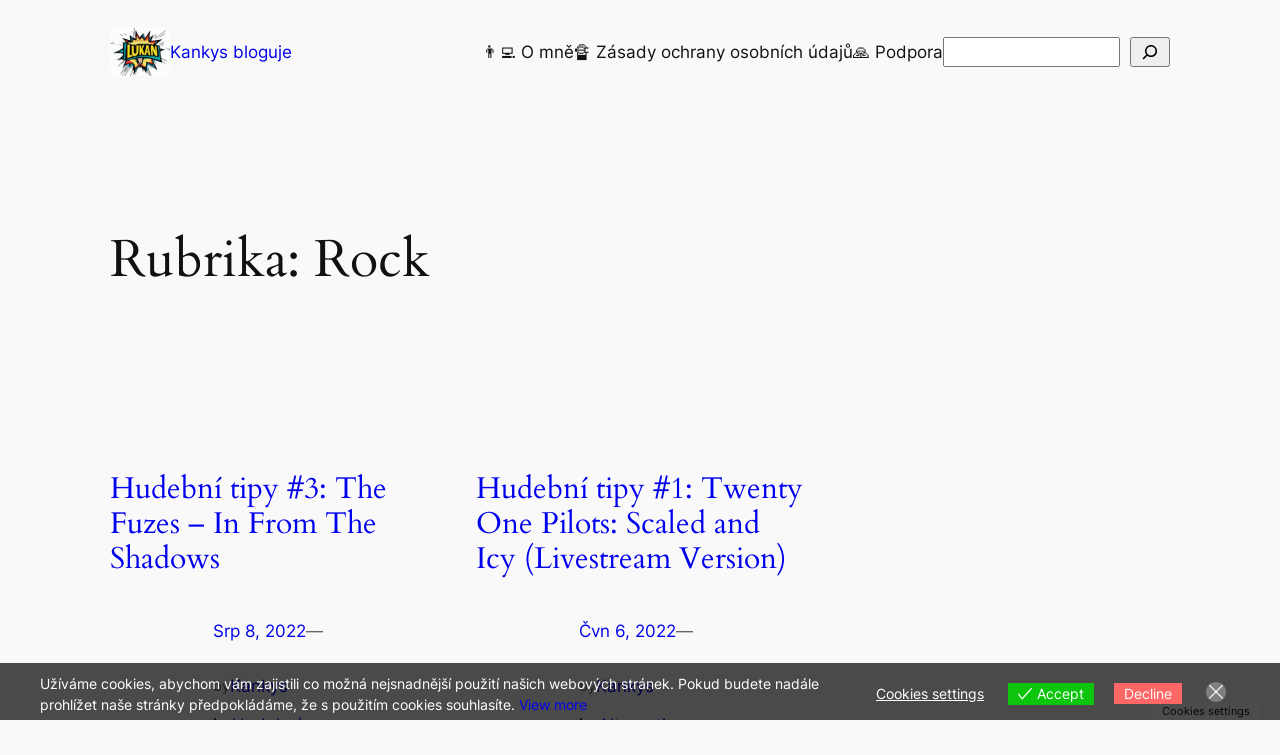

--- FILE ---
content_type: text/html; charset=UTF-8
request_url: https://lukan.cz/hudebni-tipy/rock/
body_size: 19968
content:
<!DOCTYPE html>
<html lang="cs">
<head>
	<meta charset="UTF-8" />
	<meta name="viewport" content="width=device-width, initial-scale=1" />
<meta name='robots' content='index, follow, max-image-preview:large, max-snippet:-1, max-video-preview:-1' />
	<style>img:is([sizes="auto" i], [sizes^="auto," i]) { contain-intrinsic-size: 3000px 1500px }</style>
	
	<!-- This site is optimized with the Yoast SEO plugin v26.5 - https://yoast.com/wordpress/plugins/seo/ -->
	<link rel="canonical" href="https://lukan.cz/hudebni-tipy/rock/" />
	<meta property="og:locale" content="cs_CZ" />
	<meta property="og:type" content="article" />
	<meta property="og:title" content="Rock Archivy - Kankys bloguje" />
	<meta property="og:url" content="https://lukan.cz/hudebni-tipy/rock/" />
	<meta property="og:site_name" content="Kankys bloguje" />
	<meta name="twitter:card" content="summary_large_image" />
	<script type="application/ld+json" class="yoast-schema-graph">{"@context":"https://schema.org","@graph":[{"@type":"CollectionPage","@id":"https://lukan.cz/hudebni-tipy/rock/","url":"https://lukan.cz/hudebni-tipy/rock/","name":"Rock Archivy - Kankys bloguje","isPartOf":{"@id":"https://lukan.cz/#website"},"breadcrumb":{"@id":"https://lukan.cz/hudebni-tipy/rock/#breadcrumb"},"inLanguage":"cs"},{"@type":"BreadcrumbList","@id":"https://lukan.cz/hudebni-tipy/rock/#breadcrumb","itemListElement":[{"@type":"ListItem","position":1,"name":"Domů","item":"https://lukan.cz/"},{"@type":"ListItem","position":2,"name":"Hudební tipy","item":"https://lukan.cz/hudebni-tipy/"},{"@type":"ListItem","position":3,"name":"Rock"}]},{"@type":"WebSite","@id":"https://lukan.cz/#website","url":"https://lukan.cz/","name":"Kankys bloguje","description":"Blog o všem možném i nemožném. . . ","publisher":{"@id":"https://lukan.cz/#/schema/person/cdb5d1478213a87a7c760ff5a296c7cd"},"potentialAction":[{"@type":"SearchAction","target":{"@type":"EntryPoint","urlTemplate":"https://lukan.cz/?s={search_term_string}"},"query-input":{"@type":"PropertyValueSpecification","valueRequired":true,"valueName":"search_term_string"}}],"inLanguage":"cs"},{"@type":["Person","Organization"],"@id":"https://lukan.cz/#/schema/person/cdb5d1478213a87a7c760ff5a296c7cd","name":"Kankys","image":{"@type":"ImageObject","inLanguage":"cs","@id":"https://lukan.cz/#/schema/person/image/","url":"https://lukan.cz/wp-content/uploads/2022/05/8A0EDC5B-CD5E-4324-97FC-98FA454F3437-scaled.jpeg","contentUrl":"https://lukan.cz/wp-content/uploads/2022/05/8A0EDC5B-CD5E-4324-97FC-98FA454F3437-scaled.jpeg","width":1920,"height":2560,"caption":"Kankys"},"logo":{"@id":"https://lukan.cz/#/schema/person/image/"},"sameAs":["https://lukan.cz","https://www.linkedin.com/in/luk-kaka-b2a0a1a0/"]}]}</script>
	<!-- / Yoast SEO plugin. -->


<title>Rock Archivy - Kankys bloguje</title>
<link rel="alternate" type="application/rss+xml" title="Kankys bloguje &raquo; RSS zdroj" href="https://lukan.cz/feed/" />
<link rel="alternate" type="application/rss+xml" title="Kankys bloguje &raquo; RSS komentářů" href="https://lukan.cz/comments/feed/" />
<link rel="alternate" type="application/rss+xml" title="Kankys bloguje &raquo; RSS pro rubriku Rock" href="https://lukan.cz/hudebni-tipy/rock/feed/" />
<script>
window._wpemojiSettings = {"baseUrl":"https:\/\/s.w.org\/images\/core\/emoji\/16.0.1\/72x72\/","ext":".png","svgUrl":"https:\/\/s.w.org\/images\/core\/emoji\/16.0.1\/svg\/","svgExt":".svg","source":{"concatemoji":"https:\/\/lukan.cz\/wp-includes\/js\/wp-emoji-release.min.js?ver=6.8.3"}};
/*! This file is auto-generated */
!function(s,n){var o,i,e;function c(e){try{var t={supportTests:e,timestamp:(new Date).valueOf()};sessionStorage.setItem(o,JSON.stringify(t))}catch(e){}}function p(e,t,n){e.clearRect(0,0,e.canvas.width,e.canvas.height),e.fillText(t,0,0);var t=new Uint32Array(e.getImageData(0,0,e.canvas.width,e.canvas.height).data),a=(e.clearRect(0,0,e.canvas.width,e.canvas.height),e.fillText(n,0,0),new Uint32Array(e.getImageData(0,0,e.canvas.width,e.canvas.height).data));return t.every(function(e,t){return e===a[t]})}function u(e,t){e.clearRect(0,0,e.canvas.width,e.canvas.height),e.fillText(t,0,0);for(var n=e.getImageData(16,16,1,1),a=0;a<n.data.length;a++)if(0!==n.data[a])return!1;return!0}function f(e,t,n,a){switch(t){case"flag":return n(e,"\ud83c\udff3\ufe0f\u200d\u26a7\ufe0f","\ud83c\udff3\ufe0f\u200b\u26a7\ufe0f")?!1:!n(e,"\ud83c\udde8\ud83c\uddf6","\ud83c\udde8\u200b\ud83c\uddf6")&&!n(e,"\ud83c\udff4\udb40\udc67\udb40\udc62\udb40\udc65\udb40\udc6e\udb40\udc67\udb40\udc7f","\ud83c\udff4\u200b\udb40\udc67\u200b\udb40\udc62\u200b\udb40\udc65\u200b\udb40\udc6e\u200b\udb40\udc67\u200b\udb40\udc7f");case"emoji":return!a(e,"\ud83e\udedf")}return!1}function g(e,t,n,a){var r="undefined"!=typeof WorkerGlobalScope&&self instanceof WorkerGlobalScope?new OffscreenCanvas(300,150):s.createElement("canvas"),o=r.getContext("2d",{willReadFrequently:!0}),i=(o.textBaseline="top",o.font="600 32px Arial",{});return e.forEach(function(e){i[e]=t(o,e,n,a)}),i}function t(e){var t=s.createElement("script");t.src=e,t.defer=!0,s.head.appendChild(t)}"undefined"!=typeof Promise&&(o="wpEmojiSettingsSupports",i=["flag","emoji"],n.supports={everything:!0,everythingExceptFlag:!0},e=new Promise(function(e){s.addEventListener("DOMContentLoaded",e,{once:!0})}),new Promise(function(t){var n=function(){try{var e=JSON.parse(sessionStorage.getItem(o));if("object"==typeof e&&"number"==typeof e.timestamp&&(new Date).valueOf()<e.timestamp+604800&&"object"==typeof e.supportTests)return e.supportTests}catch(e){}return null}();if(!n){if("undefined"!=typeof Worker&&"undefined"!=typeof OffscreenCanvas&&"undefined"!=typeof URL&&URL.createObjectURL&&"undefined"!=typeof Blob)try{var e="postMessage("+g.toString()+"("+[JSON.stringify(i),f.toString(),p.toString(),u.toString()].join(",")+"));",a=new Blob([e],{type:"text/javascript"}),r=new Worker(URL.createObjectURL(a),{name:"wpTestEmojiSupports"});return void(r.onmessage=function(e){c(n=e.data),r.terminate(),t(n)})}catch(e){}c(n=g(i,f,p,u))}t(n)}).then(function(e){for(var t in e)n.supports[t]=e[t],n.supports.everything=n.supports.everything&&n.supports[t],"flag"!==t&&(n.supports.everythingExceptFlag=n.supports.everythingExceptFlag&&n.supports[t]);n.supports.everythingExceptFlag=n.supports.everythingExceptFlag&&!n.supports.flag,n.DOMReady=!1,n.readyCallback=function(){n.DOMReady=!0}}).then(function(){return e}).then(function(){var e;n.supports.everything||(n.readyCallback(),(e=n.source||{}).concatemoji?t(e.concatemoji):e.wpemoji&&e.twemoji&&(t(e.twemoji),t(e.wpemoji)))}))}((window,document),window._wpemojiSettings);
</script>
		<style id="content-control-block-styles">
			@media (max-width: 640px) {
	.cc-hide-on-mobile {
		display: none !important;
	}
}
@media (min-width: 641px) and (max-width: 920px) {
	.cc-hide-on-tablet {
		display: none !important;
	}
}
@media (min-width: 921px) and (max-width: 1440px) {
	.cc-hide-on-desktop {
		display: none !important;
	}
}		</style>
		<style id='wp-block-site-logo-inline-css'>
.wp-block-site-logo{box-sizing:border-box;line-height:0}.wp-block-site-logo a{display:inline-block;line-height:0}.wp-block-site-logo.is-default-size img{height:auto;width:120px}.wp-block-site-logo img{height:auto;max-width:100%}.wp-block-site-logo a,.wp-block-site-logo img{border-radius:inherit}.wp-block-site-logo.aligncenter{margin-left:auto;margin-right:auto;text-align:center}:root :where(.wp-block-site-logo.is-style-rounded){border-radius:9999px}
</style>
<style id='wp-block-site-title-inline-css'>
.wp-block-site-title{box-sizing:border-box}.wp-block-site-title :where(a){color:inherit;font-family:inherit;font-size:inherit;font-style:inherit;font-weight:inherit;letter-spacing:inherit;line-height:inherit;text-decoration:inherit}
</style>
<style id='wp-block-group-inline-css'>
.wp-block-group{box-sizing:border-box}:where(.wp-block-group.wp-block-group-is-layout-constrained){position:relative}
</style>
<style id='wp-block-navigation-link-inline-css'>
.wp-block-navigation .wp-block-navigation-item__label{overflow-wrap:break-word}.wp-block-navigation .wp-block-navigation-item__description{display:none}.link-ui-tools{outline:1px solid #f0f0f0;padding:8px}.link-ui-block-inserter{padding-top:8px}.link-ui-block-inserter__back{margin-left:8px;text-transform:uppercase}

				.is-style-arrow-link .wp-block-navigation-item__label:after {
					content: "\2197";
					padding-inline-start: 0.25rem;
					vertical-align: middle;
					text-decoration: none;
					display: inline-block;
				}
</style>
<style id='wp-block-search-inline-css'>
.wp-block-search__button{margin-left:10px;word-break:normal}.wp-block-search__button.has-icon{line-height:0}.wp-block-search__button svg{fill:currentColor;height:1.25em;min-height:24px;min-width:24px;vertical-align:text-bottom;width:1.25em}:where(.wp-block-search__button){border:1px solid #ccc;padding:6px 10px}.wp-block-search__inside-wrapper{display:flex;flex:auto;flex-wrap:nowrap;max-width:100%}.wp-block-search__label{width:100%}.wp-block-search.wp-block-search__button-only .wp-block-search__button{box-sizing:border-box;display:flex;flex-shrink:0;justify-content:center;margin-left:0;max-width:100%}.wp-block-search.wp-block-search__button-only .wp-block-search__inside-wrapper{min-width:0!important;transition-property:width}.wp-block-search.wp-block-search__button-only .wp-block-search__input{flex-basis:100%;transition-duration:.3s}.wp-block-search.wp-block-search__button-only.wp-block-search__searchfield-hidden,.wp-block-search.wp-block-search__button-only.wp-block-search__searchfield-hidden .wp-block-search__inside-wrapper{overflow:hidden}.wp-block-search.wp-block-search__button-only.wp-block-search__searchfield-hidden .wp-block-search__input{border-left-width:0!important;border-right-width:0!important;flex-basis:0;flex-grow:0;margin:0;min-width:0!important;padding-left:0!important;padding-right:0!important;width:0!important}:where(.wp-block-search__input){appearance:none;border:1px solid #949494;flex-grow:1;font-family:inherit;font-size:inherit;font-style:inherit;font-weight:inherit;letter-spacing:inherit;line-height:inherit;margin-left:0;margin-right:0;min-width:3rem;padding:8px;text-decoration:unset!important;text-transform:inherit}:where(.wp-block-search__button-inside .wp-block-search__inside-wrapper){background-color:#fff;border:1px solid #949494;box-sizing:border-box;padding:4px}:where(.wp-block-search__button-inside .wp-block-search__inside-wrapper) .wp-block-search__input{border:none;border-radius:0;padding:0 4px}:where(.wp-block-search__button-inside .wp-block-search__inside-wrapper) .wp-block-search__input:focus{outline:none}:where(.wp-block-search__button-inside .wp-block-search__inside-wrapper) :where(.wp-block-search__button){padding:4px 8px}.wp-block-search.aligncenter .wp-block-search__inside-wrapper{margin:auto}.wp-block[data-align=right] .wp-block-search.wp-block-search__button-only .wp-block-search__inside-wrapper{float:right}
</style>
<link rel='stylesheet' id='wp-block-navigation-css' href='https://lukan.cz/wp-content/plugins/gutenberg/build/styles/block-library/navigation/style.css?ver=22.2.0' media='all' />
<style id='wp-block-query-title-inline-css'>
.wp-block-query-title{box-sizing:border-box}
</style>
<style id='wp-block-paragraph-inline-css'>
.is-small-text{font-size:.875em}.is-regular-text{font-size:1em}.is-large-text{font-size:2.25em}.is-larger-text{font-size:3em}.has-drop-cap:not(:focus):first-letter{float:left;font-size:8.4em;font-style:normal;font-weight:100;line-height:.68;margin:.05em .1em 0 0;text-transform:uppercase}body.rtl .has-drop-cap:not(:focus):first-letter{float:none;margin-left:.1em}p.has-drop-cap.has-background{overflow:hidden}:root :where(p.has-background){padding:1.25em 2.375em}:where(p.has-text-color:not(.has-link-color)) a{color:inherit}p.has-text-align-left[style*="writing-mode:vertical-lr"],p.has-text-align-right[style*="writing-mode:vertical-rl"]{rotate:180deg}
</style>
<style id='wp-block-post-featured-image-inline-css'>
.wp-block-post-featured-image{margin-left:0;margin-right:0}.wp-block-post-featured-image a{display:block;height:100%}.wp-block-post-featured-image :where(img){box-sizing:border-box;height:auto;max-width:100%;vertical-align:bottom;width:100%}.wp-block-post-featured-image.alignfull img,.wp-block-post-featured-image.alignwide img{width:100%}.wp-block-post-featured-image .wp-block-post-featured-image__overlay.has-background-dim{background-color:#000;inset:0;position:absolute}.wp-block-post-featured-image{position:relative}.wp-block-post-featured-image .wp-block-post-featured-image__overlay.has-background-gradient{background-color:initial}.wp-block-post-featured-image .wp-block-post-featured-image__overlay.has-background-dim-0{opacity:0}.wp-block-post-featured-image .wp-block-post-featured-image__overlay.has-background-dim-10{opacity:.1}.wp-block-post-featured-image .wp-block-post-featured-image__overlay.has-background-dim-20{opacity:.2}.wp-block-post-featured-image .wp-block-post-featured-image__overlay.has-background-dim-30{opacity:.3}.wp-block-post-featured-image .wp-block-post-featured-image__overlay.has-background-dim-40{opacity:.4}.wp-block-post-featured-image .wp-block-post-featured-image__overlay.has-background-dim-50{opacity:.5}.wp-block-post-featured-image .wp-block-post-featured-image__overlay.has-background-dim-60{opacity:.6}.wp-block-post-featured-image .wp-block-post-featured-image__overlay.has-background-dim-70{opacity:.7}.wp-block-post-featured-image .wp-block-post-featured-image__overlay.has-background-dim-80{opacity:.8}.wp-block-post-featured-image .wp-block-post-featured-image__overlay.has-background-dim-90{opacity:.9}.wp-block-post-featured-image .wp-block-post-featured-image__overlay.has-background-dim-100{opacity:1}.wp-block-post-featured-image:where(.alignleft,.alignright){width:100%}
</style>
<style id='wp-block-post-title-inline-css'>
.wp-block-post-title{box-sizing:border-box;word-break:break-word}.wp-block-post-title :where(a){display:inline-block;font-family:inherit;font-size:inherit;font-style:inherit;font-weight:inherit;letter-spacing:inherit;line-height:inherit;text-decoration:inherit}
</style>
<style id='wp-block-post-date-inline-css'>
.wp-block-post-date{box-sizing:border-box}
</style>
<style id='wp-block-post-author-name-inline-css'>
.wp-block-post-author-name{box-sizing:border-box}
</style>
<style id='wp-block-post-terms-inline-css'>
.wp-block-post-terms{box-sizing:border-box}.wp-block-post-terms .wp-block-post-terms__separator{white-space:pre-wrap}

				.is-style-pill a,
				.is-style-pill span:not([class], [data-rich-text-placeholder]) {
					display: inline-block;
					background-color: var(--wp--preset--color--base-2);
					padding: 0.375rem 0.875rem;
					border-radius: var(--wp--preset--spacing--20);
				}

				.is-style-pill a:hover {
					background-color: var(--wp--preset--color--contrast-3);
				}
</style>
<style id='wp-block-post-excerpt-inline-css'>
:where(.wp-block-post-excerpt){box-sizing:border-box;margin-bottom:var(--wp--style--block-gap);margin-top:var(--wp--style--block-gap)}.wp-block-post-excerpt__excerpt{margin-bottom:0;margin-top:0}.wp-block-post-excerpt__more-text{margin-bottom:0;margin-top:var(--wp--style--block-gap)}.wp-block-post-excerpt__more-link{display:inline-block}
</style>
<style id='wp-block-spacer-inline-css'>
.wp-block-spacer{clear:both}
</style>
<style id='wp-block-post-template-inline-css'>
.wp-block-post-template{box-sizing:border-box;list-style:none;margin-bottom:0;margin-top:0;max-width:100%;padding:0}.wp-block-post-template.is-flex-container{display:flex;flex-direction:row;flex-wrap:wrap;gap:1.25em}.wp-block-post-template.is-flex-container>li{margin:0;width:100%}@media (min-width:600px){.wp-block-post-template.is-flex-container.is-flex-container.columns-2>li{width:calc(50% - .625em)}.wp-block-post-template.is-flex-container.is-flex-container.columns-3>li{width:calc(33.33333% - .83333em)}.wp-block-post-template.is-flex-container.is-flex-container.columns-4>li{width:calc(25% - .9375em)}.wp-block-post-template.is-flex-container.is-flex-container.columns-5>li{width:calc(20% - 1em)}.wp-block-post-template.is-flex-container.is-flex-container.columns-6>li{width:calc(16.66667% - 1.04167em)}}@media (max-width:600px){.wp-block-post-template-is-layout-grid.wp-block-post-template-is-layout-grid.wp-block-post-template-is-layout-grid.wp-block-post-template-is-layout-grid{grid-template-columns:1fr}}.wp-block-post-template-is-layout-constrained>li>.alignright,.wp-block-post-template-is-layout-flow>li>.alignright{float:right;margin-inline-end:0;margin-inline-start:2em}.wp-block-post-template-is-layout-constrained>li>.alignleft,.wp-block-post-template-is-layout-flow>li>.alignleft{float:left;margin-inline-end:2em;margin-inline-start:0}.wp-block-post-template-is-layout-constrained>li>.aligncenter,.wp-block-post-template-is-layout-flow>li>.aligncenter{margin-inline-end:auto;margin-inline-start:auto}
</style>
<style id='wp-block-query-pagination-inline-css'>
.wp-block-query-pagination.is-content-justification-space-between>.wp-block-query-pagination-next:last-of-type{margin-inline-start:auto}.wp-block-query-pagination.is-content-justification-space-between>.wp-block-query-pagination-previous:first-child{margin-inline-end:auto}.wp-block-query-pagination .wp-block-query-pagination-previous-arrow{display:inline-block;margin-right:1ch}.wp-block-query-pagination .wp-block-query-pagination-previous-arrow:not(.is-arrow-chevron){transform:scaleX(1)}.wp-block-query-pagination .wp-block-query-pagination-next-arrow{display:inline-block;margin-left:1ch}.wp-block-query-pagination .wp-block-query-pagination-next-arrow:not(.is-arrow-chevron){transform:scaleX(1)}.wp-block-query-pagination.aligncenter{justify-content:center}
</style>
<style id='wp-block-site-tagline-inline-css'>
.wp-block-site-tagline{box-sizing:border-box}
</style>
<style id='wp-block-tag-cloud-inline-css'>
.wp-block-tag-cloud{box-sizing:border-box}.wp-block-tag-cloud.aligncenter{justify-content:center;text-align:center}.wp-block-tag-cloud a{display:inline-block;margin-right:5px}.wp-block-tag-cloud span{display:inline-block;margin-left:5px;text-decoration:none}:root :where(.wp-block-tag-cloud.is-style-outline){display:flex;flex-wrap:wrap;gap:1ch}:root :where(.wp-block-tag-cloud.is-style-outline a){border:1px solid;font-size:unset!important;margin-right:0;padding:1ch 2ch;text-decoration:none!important}
</style>
<style id='wp-block-columns-inline-css'>
.wp-block-columns{box-sizing:border-box;display:flex;flex-wrap:wrap!important}@media (min-width:782px){.wp-block-columns{flex-wrap:nowrap!important}}.wp-block-columns{align-items:normal!important}.wp-block-columns.are-vertically-aligned-top{align-items:flex-start}.wp-block-columns.are-vertically-aligned-center{align-items:center}.wp-block-columns.are-vertically-aligned-bottom{align-items:flex-end}@media (max-width:781px){.wp-block-columns:not(.is-not-stacked-on-mobile)>.wp-block-column{flex-basis:100%!important}}@media (min-width:782px){.wp-block-columns:not(.is-not-stacked-on-mobile)>.wp-block-column{flex-basis:0;flex-grow:1}.wp-block-columns:not(.is-not-stacked-on-mobile)>.wp-block-column[style*=flex-basis]{flex-grow:0}}.wp-block-columns.is-not-stacked-on-mobile{flex-wrap:nowrap!important}.wp-block-columns.is-not-stacked-on-mobile>.wp-block-column{flex-basis:0;flex-grow:1}.wp-block-columns.is-not-stacked-on-mobile>.wp-block-column[style*=flex-basis]{flex-grow:0}:where(.wp-block-columns){margin-bottom:1.75em}:where(.wp-block-columns.has-background){padding:1.25em 2.375em}.wp-block-column{flex-grow:1;min-width:0;overflow-wrap:break-word;word-break:break-word}.wp-block-column.is-vertically-aligned-top{align-self:flex-start}.wp-block-column.is-vertically-aligned-center{align-self:center}.wp-block-column.is-vertically-aligned-bottom{align-self:flex-end}.wp-block-column.is-vertically-aligned-stretch{align-self:stretch}.wp-block-column.is-vertically-aligned-bottom,.wp-block-column.is-vertically-aligned-center,.wp-block-column.is-vertically-aligned-top{width:100%}
</style>
<style id='wp-emoji-styles-inline-css'>

	img.wp-smiley, img.emoji {
		display: inline !important;
		border: none !important;
		box-shadow: none !important;
		height: 1em !important;
		width: 1em !important;
		margin: 0 0.07em !important;
		vertical-align: -0.1em !important;
		background: none !important;
		padding: 0 !important;
	}
</style>
<style id='wp-block-library-inline-css'>
:root{--wp-block-synced-color:#7a00df;--wp-block-synced-color--rgb:122,0,223;--wp-bound-block-color:var(--wp-block-synced-color);--wp-editor-canvas-background:#ddd;--wp-admin-theme-color:#007cba;--wp-admin-theme-color--rgb:0,124,186;--wp-admin-theme-color-darker-10:#006ba1;--wp-admin-theme-color-darker-10--rgb:0,107,160.5;--wp-admin-theme-color-darker-20:#005a87;--wp-admin-theme-color-darker-20--rgb:0,90,135;--wp-admin-border-width-focus:2px}@media (min-resolution:192dpi){:root{--wp-admin-border-width-focus:1.5px}}.wp-element-button{cursor:pointer}:root .has-very-light-gray-background-color{background-color:#eee}:root .has-very-dark-gray-background-color{background-color:#313131}:root .has-very-light-gray-color{color:#eee}:root .has-very-dark-gray-color{color:#313131}:root .has-vivid-green-cyan-to-vivid-cyan-blue-gradient-background{background:linear-gradient(135deg,#00d084,#0693e3)}:root .has-purple-crush-gradient-background{background:linear-gradient(135deg,#34e2e4,#4721fb 50%,#ab1dfe)}:root .has-hazy-dawn-gradient-background{background:linear-gradient(135deg,#faaca8,#dad0ec)}:root .has-subdued-olive-gradient-background{background:linear-gradient(135deg,#fafae1,#67a671)}:root .has-atomic-cream-gradient-background{background:linear-gradient(135deg,#fdd79a,#004a59)}:root .has-nightshade-gradient-background{background:linear-gradient(135deg,#330968,#31cdcf)}:root .has-midnight-gradient-background{background:linear-gradient(135deg,#020381,#2874fc)}:root{--wp--preset--font-size--normal:16px;--wp--preset--font-size--huge:42px}.has-regular-font-size{font-size:1em}.has-larger-font-size{font-size:2.625em}.has-normal-font-size{font-size:var(--wp--preset--font-size--normal)}.has-huge-font-size{font-size:var(--wp--preset--font-size--huge)}:root .has-text-align-center{text-align:center}:root .has-text-align-left{text-align:left}:root .has-text-align-right{text-align:right}.has-fit-text{white-space:nowrap!important}#end-resizable-editor-section{display:none}.aligncenter{clear:both}.items-justified-left{justify-content:flex-start}.items-justified-center{justify-content:center}.items-justified-right{justify-content:flex-end}.items-justified-space-between{justify-content:space-between}.screen-reader-text{word-wrap:normal!important;border:0;clip-path:inset(50%);height:1px;margin:-1px;overflow:hidden;padding:0;position:absolute;width:1px}.screen-reader-text:focus{background-color:#ddd;clip-path:none;color:#444;display:block;font-size:1em;height:auto;left:5px;line-height:normal;padding:15px 23px 14px;text-decoration:none;top:5px;width:auto;z-index:100000}html :where(.has-border-color){border-style:solid}html :where([style*=border-top-color]){border-top-style:solid}html :where([style*=border-right-color]){border-right-style:solid}html :where([style*=border-bottom-color]){border-bottom-style:solid}html :where([style*=border-left-color]){border-left-style:solid}html :where([style*=border-width]){border-style:solid}html :where([style*=border-top-width]){border-top-style:solid}html :where([style*=border-right-width]){border-right-style:solid}html :where([style*=border-bottom-width]){border-bottom-style:solid}html :where([style*=border-left-width]){border-left-style:solid}html :where(img[class*=wp-image-]){height:auto;max-width:100%}:where(figure){margin:0 0 1em}html :where(.is-position-sticky){--wp-admin--admin-bar--position-offset:var(--wp-admin--admin-bar--height,0px)}@media screen and (max-width:600px){html :where(.is-position-sticky){--wp-admin--admin-bar--position-offset:0px}}
</style>
<link rel='stylesheet' id='content-control-block-styles-css' href='https://lukan.cz/wp-content/plugins/content-control/dist/style-block-editor.css?ver=2.6.5' media='all' />
<style id='wp-block-template-skip-link-inline-css'>

		.skip-link.screen-reader-text {
			border: 0;
			clip-path: inset(50%);
			height: 1px;
			margin: -1px;
			overflow: hidden;
			padding: 0;
			position: absolute !important;
			width: 1px;
			word-wrap: normal !important;
		}

		.skip-link.screen-reader-text:focus {
			background-color: #eee;
			clip-path: none;
			color: #444;
			display: block;
			font-size: 1em;
			height: auto;
			left: 5px;
			line-height: normal;
			padding: 15px 23px 14px;
			text-decoration: none;
			top: 5px;
			width: auto;
			z-index: 100000;
		}
</style>
<link rel='stylesheet' id='bbp-default-css' href='https://lukan.cz/wp-content/plugins/bbpress/templates/default/css/bbpress.min.css?ver=2.6.14' media='all' />
<link rel='stylesheet' id='envo-extra-css' href='https://lukan.cz/wp-content/plugins/envo-extra/css/style.css?ver=1.9.12' media='all' />
<style id='global-styles-inline-css'>
:root{--wp--preset--aspect-ratio--square: 1;--wp--preset--aspect-ratio--4-3: 4/3;--wp--preset--aspect-ratio--3-4: 3/4;--wp--preset--aspect-ratio--3-2: 3/2;--wp--preset--aspect-ratio--2-3: 2/3;--wp--preset--aspect-ratio--16-9: 16/9;--wp--preset--aspect-ratio--9-16: 9/16;--wp--preset--color--black: #000000;--wp--preset--color--cyan-bluish-gray: #abb8c3;--wp--preset--color--white: #ffffff;--wp--preset--color--pale-pink: #f78da7;--wp--preset--color--vivid-red: #cf2e2e;--wp--preset--color--luminous-vivid-orange: #ff6900;--wp--preset--color--luminous-vivid-amber: #fcb900;--wp--preset--color--light-green-cyan: #7bdcb5;--wp--preset--color--vivid-green-cyan: #00d084;--wp--preset--color--pale-cyan-blue: #8ed1fc;--wp--preset--color--vivid-cyan-blue: #0693e3;--wp--preset--color--vivid-purple: #9b51e0;--wp--preset--color--base: #f9f9f9;--wp--preset--color--base-2: #ffffff;--wp--preset--color--contrast: #111111;--wp--preset--color--contrast-2: #636363;--wp--preset--color--contrast-3: #A4A4A4;--wp--preset--color--accent: #cfcabe;--wp--preset--color--accent-2: #c2a990;--wp--preset--color--accent-3: #d8613c;--wp--preset--color--accent-4: #b1c5a4;--wp--preset--color--accent-5: #b5bdbc;--wp--preset--gradient--vivid-cyan-blue-to-vivid-purple: linear-gradient(135deg,rgb(6,147,227) 0%,rgb(155,81,224) 100%);--wp--preset--gradient--light-green-cyan-to-vivid-green-cyan: linear-gradient(135deg,rgb(122,220,180) 0%,rgb(0,208,130) 100%);--wp--preset--gradient--luminous-vivid-amber-to-luminous-vivid-orange: linear-gradient(135deg,rgb(252,185,0) 0%,rgb(255,105,0) 100%);--wp--preset--gradient--luminous-vivid-orange-to-vivid-red: linear-gradient(135deg,rgb(255,105,0) 0%,rgb(207,46,46) 100%);--wp--preset--gradient--very-light-gray-to-cyan-bluish-gray: linear-gradient(135deg,rgb(238,238,238) 0%,rgb(169,184,195) 100%);--wp--preset--gradient--cool-to-warm-spectrum: linear-gradient(135deg,rgb(74,234,220) 0%,rgb(151,120,209) 20%,rgb(207,42,186) 40%,rgb(238,44,130) 60%,rgb(251,105,98) 80%,rgb(254,248,76) 100%);--wp--preset--gradient--blush-light-purple: linear-gradient(135deg,rgb(255,206,236) 0%,rgb(152,150,240) 100%);--wp--preset--gradient--blush-bordeaux: linear-gradient(135deg,rgb(254,205,165) 0%,rgb(254,45,45) 50%,rgb(107,0,62) 100%);--wp--preset--gradient--luminous-dusk: linear-gradient(135deg,rgb(255,203,112) 0%,rgb(199,81,192) 50%,rgb(65,88,208) 100%);--wp--preset--gradient--pale-ocean: linear-gradient(135deg,rgb(255,245,203) 0%,rgb(182,227,212) 50%,rgb(51,167,181) 100%);--wp--preset--gradient--electric-grass: linear-gradient(135deg,rgb(202,248,128) 0%,rgb(113,206,126) 100%);--wp--preset--gradient--midnight: linear-gradient(135deg,rgb(2,3,129) 0%,rgb(40,116,252) 100%);--wp--preset--gradient--gradient-1: linear-gradient(to bottom, #cfcabe 0%, #F9F9F9 100%);--wp--preset--gradient--gradient-2: linear-gradient(to bottom, #C2A990 0%, #F9F9F9 100%);--wp--preset--gradient--gradient-3: linear-gradient(to bottom, #D8613C 0%, #F9F9F9 100%);--wp--preset--gradient--gradient-4: linear-gradient(to bottom, #B1C5A4 0%, #F9F9F9 100%);--wp--preset--gradient--gradient-5: linear-gradient(to bottom, #B5BDBC 0%, #F9F9F9 100%);--wp--preset--gradient--gradient-6: linear-gradient(to bottom, #A4A4A4 0%, #F9F9F9 100%);--wp--preset--gradient--gradient-7: linear-gradient(to bottom, #cfcabe 50%, #F9F9F9 50%);--wp--preset--gradient--gradient-8: linear-gradient(to bottom, #C2A990 50%, #F9F9F9 50%);--wp--preset--gradient--gradient-9: linear-gradient(to bottom, #D8613C 50%, #F9F9F9 50%);--wp--preset--gradient--gradient-10: linear-gradient(to bottom, #B1C5A4 50%, #F9F9F9 50%);--wp--preset--gradient--gradient-11: linear-gradient(to bottom, #B5BDBC 50%, #F9F9F9 50%);--wp--preset--gradient--gradient-12: linear-gradient(to bottom, #A4A4A4 50%, #F9F9F9 50%);--wp--preset--font-size--small: 0.9rem;--wp--preset--font-size--medium: 1.05rem;--wp--preset--font-size--large: clamp(1.39rem, 1.39rem + ((1vw - 0.2rem) * 0.767), 1.85rem);--wp--preset--font-size--x-large: clamp(1.85rem, 1.85rem + ((1vw - 0.2rem) * 1.083), 2.5rem);--wp--preset--font-size--xx-large: clamp(2.5rem, 2.5rem + ((1vw - 0.2rem) * 1.283), 3.27rem);--wp--preset--font-family--body: "Inter", sans-serif;--wp--preset--font-family--heading: Cardo;--wp--preset--font-family--system-sans-serif: -apple-system, BlinkMacSystemFont, avenir next, avenir, segoe ui, helvetica neue, helvetica, Cantarell, Ubuntu, roboto, noto, arial, sans-serif;--wp--preset--font-family--system-serif: Iowan Old Style, Apple Garamond, Baskerville, Times New Roman, Droid Serif, Times, Source Serif Pro, serif, Apple Color Emoji, Segoe UI Emoji, Segoe UI Symbol;--wp--preset--spacing--20: min(1.5rem, 2vw);--wp--preset--spacing--30: min(2.5rem, 3vw);--wp--preset--spacing--40: min(4rem, 5vw);--wp--preset--spacing--50: min(6.5rem, 8vw);--wp--preset--spacing--60: min(10.5rem, 13vw);--wp--preset--spacing--70: 3.38rem;--wp--preset--spacing--80: 5.06rem;--wp--preset--spacing--10: 1rem;--wp--preset--shadow--natural: 6px 6px 9px rgba(0, 0, 0, 0.2);--wp--preset--shadow--deep: 12px 12px 50px rgba(0, 0, 0, 0.4);--wp--preset--shadow--sharp: 6px 6px 0px rgba(0, 0, 0, 0.2);--wp--preset--shadow--outlined: 6px 6px 0px -3px rgb(255, 255, 255), 6px 6px rgb(0, 0, 0);--wp--preset--shadow--crisp: 6px 6px 0px rgb(0, 0, 0);}:root { --wp--style--global--content-size: 620px;--wp--style--global--wide-size: 1280px; }:where(body) { margin: 0; }.wp-site-blocks { padding-top: var(--wp--style--root--padding-top); padding-bottom: var(--wp--style--root--padding-bottom); }.has-global-padding { padding-right: var(--wp--style--root--padding-right); padding-left: var(--wp--style--root--padding-left); }.has-global-padding > .alignfull { margin-right: calc(var(--wp--style--root--padding-right) * -1); margin-left: calc(var(--wp--style--root--padding-left) * -1); }.has-global-padding :where(:not(.alignfull.is-layout-flow) > .has-global-padding:not(.wp-block-block, .alignfull)) { padding-right: 0; padding-left: 0; }.has-global-padding :where(:not(.alignfull.is-layout-flow) > .has-global-padding:not(.wp-block-block, .alignfull)) > .alignfull { margin-left: 0; margin-right: 0; }.wp-site-blocks > .alignleft { float: left; margin-right: 2em; }.wp-site-blocks > .alignright { float: right; margin-left: 2em; }.wp-site-blocks > .aligncenter { justify-content: center; margin-left: auto; margin-right: auto; }:where(.wp-site-blocks) > * { margin-block-start: 1.2rem; margin-block-end: 0; }:where(.wp-site-blocks) > :first-child { margin-block-start: 0; }:where(.wp-site-blocks) > :last-child { margin-block-end: 0; }:root { --wp--style--block-gap: 1.2rem; }:root :where(.is-layout-flow) > :first-child{margin-block-start: 0;}:root :where(.is-layout-flow) > :last-child{margin-block-end: 0;}:root :where(.is-layout-flow) > *{margin-block-start: 1.2rem;margin-block-end: 0;}:root :where(.is-layout-constrained) > :first-child{margin-block-start: 0;}:root :where(.is-layout-constrained) > :last-child{margin-block-end: 0;}:root :where(.is-layout-constrained) > *{margin-block-start: 1.2rem;margin-block-end: 0;}:root :where(.is-layout-flex){gap: 1.2rem;}:root :where(.is-layout-grid){gap: 1.2rem;}.is-layout-flow > .alignleft{float: left;margin-inline-start: 0;margin-inline-end: 2em;}.is-layout-flow > .alignright{float: right;margin-inline-start: 2em;margin-inline-end: 0;}.is-layout-flow > .aligncenter{margin-left: auto !important;margin-right: auto !important;}.is-layout-constrained > .alignleft{float: left;margin-inline-start: 0;margin-inline-end: 2em;}.is-layout-constrained > .alignright{float: right;margin-inline-start: 2em;margin-inline-end: 0;}.is-layout-constrained > .aligncenter{margin-left: auto !important;margin-right: auto !important;}.is-layout-constrained > :where(:not(.alignleft):not(.alignright):not(.alignfull)){max-width: var(--wp--style--global--content-size);margin-left: auto !important;margin-right: auto !important;}.is-layout-constrained > .alignwide{max-width: var(--wp--style--global--wide-size);}body .is-layout-flex{display: flex;}.is-layout-flex{flex-wrap: wrap;align-items: center;}.is-layout-flex > :is(*, div){margin: 0;}body .is-layout-grid{display: grid;}.is-layout-grid > :is(*, div){margin: 0;}body{background-color: var(--wp--preset--color--base);color: var(--wp--preset--color--contrast);font-family: var(--wp--preset--font-family--body);font-size: var(--wp--preset--font-size--medium);font-style: normal;font-weight: 400;line-height: 1.55;--wp--style--root--padding-top: 0px;--wp--style--root--padding-right: var(--wp--preset--spacing--50);--wp--style--root--padding-bottom: 0px;--wp--style--root--padding-left: var(--wp--preset--spacing--50);}a:where(:not(.wp-element-button)){color: var(--wp--preset--color--contrast);text-decoration: underline;}:root :where(a:where(:not(.wp-element-button)):hover){text-decoration: none;}h1, h2, h3, h4, h5, h6{color: var(--wp--preset--color--contrast);font-family: var(--wp--preset--font-family--heading);font-weight: 400;line-height: 1.2;}h1{font-size: var(--wp--preset--font-size--xx-large);line-height: 1.15;}h2{font-size: var(--wp--preset--font-size--x-large);}h3{font-size: var(--wp--preset--font-size--large);}h4{font-size: clamp(1.1rem, 1.1rem + ((1vw - 0.2rem) * 0.767), 1.5rem);}h5{font-size: var(--wp--preset--font-size--medium);}h6{font-size: var(--wp--preset--font-size--small);}:root :where(.wp-element-button, .wp-block-button__link){background-color: var(--wp--preset--color--contrast);border-radius: .33rem;border-color: var(--wp--preset--color--contrast);border-width: 0;color: var(--wp--preset--color--base);font-family: inherit;font-size: var(--wp--preset--font-size--small);font-style: normal;font-weight: 500;letter-spacing: inherit;line-height: inherit;padding-top: 0.6rem;padding-right: 1rem;padding-bottom: 0.6rem;padding-left: 1rem;text-decoration: none;text-transform: inherit;}:root :where(.wp-element-button:hover, .wp-block-button__link:hover){background-color: var(--wp--preset--color--contrast-2);border-color: var(--wp--preset--color--contrast-2);color: var(--wp--preset--color--base);}:root :where(.wp-element-button:focus, .wp-block-button__link:focus){background-color: var(--wp--preset--color--contrast-2);border-color: var(--wp--preset--color--contrast-2);color: var(--wp--preset--color--base);outline-color: var(--wp--preset--color--contrast);outline-offset: 2px;}:root :where(.wp-element-button:active, .wp-block-button__link:active){background-color: var(--wp--preset--color--contrast);color: var(--wp--preset--color--base);}:root :where(.wp-element-caption, .wp-block-audio figcaption, .wp-block-embed figcaption, .wp-block-gallery figcaption, .wp-block-image figcaption, .wp-block-table figcaption, .wp-block-video figcaption){color: var(--wp--preset--color--contrast-2);font-family: var(--wp--preset--font-family--body);font-size: 0.8rem;}.has-black-color{color: var(--wp--preset--color--black) !important;}.has-cyan-bluish-gray-color{color: var(--wp--preset--color--cyan-bluish-gray) !important;}.has-white-color{color: var(--wp--preset--color--white) !important;}.has-pale-pink-color{color: var(--wp--preset--color--pale-pink) !important;}.has-vivid-red-color{color: var(--wp--preset--color--vivid-red) !important;}.has-luminous-vivid-orange-color{color: var(--wp--preset--color--luminous-vivid-orange) !important;}.has-luminous-vivid-amber-color{color: var(--wp--preset--color--luminous-vivid-amber) !important;}.has-light-green-cyan-color{color: var(--wp--preset--color--light-green-cyan) !important;}.has-vivid-green-cyan-color{color: var(--wp--preset--color--vivid-green-cyan) !important;}.has-pale-cyan-blue-color{color: var(--wp--preset--color--pale-cyan-blue) !important;}.has-vivid-cyan-blue-color{color: var(--wp--preset--color--vivid-cyan-blue) !important;}.has-vivid-purple-color{color: var(--wp--preset--color--vivid-purple) !important;}.has-base-color{color: var(--wp--preset--color--base) !important;}.has-base-2-color{color: var(--wp--preset--color--base-2) !important;}.has-contrast-color{color: var(--wp--preset--color--contrast) !important;}.has-contrast-2-color{color: var(--wp--preset--color--contrast-2) !important;}.has-contrast-3-color{color: var(--wp--preset--color--contrast-3) !important;}.has-accent-color{color: var(--wp--preset--color--accent) !important;}.has-accent-2-color{color: var(--wp--preset--color--accent-2) !important;}.has-accent-3-color{color: var(--wp--preset--color--accent-3) !important;}.has-accent-4-color{color: var(--wp--preset--color--accent-4) !important;}.has-accent-5-color{color: var(--wp--preset--color--accent-5) !important;}.has-black-background-color{background-color: var(--wp--preset--color--black) !important;}.has-cyan-bluish-gray-background-color{background-color: var(--wp--preset--color--cyan-bluish-gray) !important;}.has-white-background-color{background-color: var(--wp--preset--color--white) !important;}.has-pale-pink-background-color{background-color: var(--wp--preset--color--pale-pink) !important;}.has-vivid-red-background-color{background-color: var(--wp--preset--color--vivid-red) !important;}.has-luminous-vivid-orange-background-color{background-color: var(--wp--preset--color--luminous-vivid-orange) !important;}.has-luminous-vivid-amber-background-color{background-color: var(--wp--preset--color--luminous-vivid-amber) !important;}.has-light-green-cyan-background-color{background-color: var(--wp--preset--color--light-green-cyan) !important;}.has-vivid-green-cyan-background-color{background-color: var(--wp--preset--color--vivid-green-cyan) !important;}.has-pale-cyan-blue-background-color{background-color: var(--wp--preset--color--pale-cyan-blue) !important;}.has-vivid-cyan-blue-background-color{background-color: var(--wp--preset--color--vivid-cyan-blue) !important;}.has-vivid-purple-background-color{background-color: var(--wp--preset--color--vivid-purple) !important;}.has-base-background-color{background-color: var(--wp--preset--color--base) !important;}.has-base-2-background-color{background-color: var(--wp--preset--color--base-2) !important;}.has-contrast-background-color{background-color: var(--wp--preset--color--contrast) !important;}.has-contrast-2-background-color{background-color: var(--wp--preset--color--contrast-2) !important;}.has-contrast-3-background-color{background-color: var(--wp--preset--color--contrast-3) !important;}.has-accent-background-color{background-color: var(--wp--preset--color--accent) !important;}.has-accent-2-background-color{background-color: var(--wp--preset--color--accent-2) !important;}.has-accent-3-background-color{background-color: var(--wp--preset--color--accent-3) !important;}.has-accent-4-background-color{background-color: var(--wp--preset--color--accent-4) !important;}.has-accent-5-background-color{background-color: var(--wp--preset--color--accent-5) !important;}.has-black-border-color{border-color: var(--wp--preset--color--black) !important;}.has-cyan-bluish-gray-border-color{border-color: var(--wp--preset--color--cyan-bluish-gray) !important;}.has-white-border-color{border-color: var(--wp--preset--color--white) !important;}.has-pale-pink-border-color{border-color: var(--wp--preset--color--pale-pink) !important;}.has-vivid-red-border-color{border-color: var(--wp--preset--color--vivid-red) !important;}.has-luminous-vivid-orange-border-color{border-color: var(--wp--preset--color--luminous-vivid-orange) !important;}.has-luminous-vivid-amber-border-color{border-color: var(--wp--preset--color--luminous-vivid-amber) !important;}.has-light-green-cyan-border-color{border-color: var(--wp--preset--color--light-green-cyan) !important;}.has-vivid-green-cyan-border-color{border-color: var(--wp--preset--color--vivid-green-cyan) !important;}.has-pale-cyan-blue-border-color{border-color: var(--wp--preset--color--pale-cyan-blue) !important;}.has-vivid-cyan-blue-border-color{border-color: var(--wp--preset--color--vivid-cyan-blue) !important;}.has-vivid-purple-border-color{border-color: var(--wp--preset--color--vivid-purple) !important;}.has-base-border-color{border-color: var(--wp--preset--color--base) !important;}.has-base-2-border-color{border-color: var(--wp--preset--color--base-2) !important;}.has-contrast-border-color{border-color: var(--wp--preset--color--contrast) !important;}.has-contrast-2-border-color{border-color: var(--wp--preset--color--contrast-2) !important;}.has-contrast-3-border-color{border-color: var(--wp--preset--color--contrast-3) !important;}.has-accent-border-color{border-color: var(--wp--preset--color--accent) !important;}.has-accent-2-border-color{border-color: var(--wp--preset--color--accent-2) !important;}.has-accent-3-border-color{border-color: var(--wp--preset--color--accent-3) !important;}.has-accent-4-border-color{border-color: var(--wp--preset--color--accent-4) !important;}.has-accent-5-border-color{border-color: var(--wp--preset--color--accent-5) !important;}.has-vivid-cyan-blue-to-vivid-purple-gradient-background{background: var(--wp--preset--gradient--vivid-cyan-blue-to-vivid-purple) !important;}.has-light-green-cyan-to-vivid-green-cyan-gradient-background{background: var(--wp--preset--gradient--light-green-cyan-to-vivid-green-cyan) !important;}.has-luminous-vivid-amber-to-luminous-vivid-orange-gradient-background{background: var(--wp--preset--gradient--luminous-vivid-amber-to-luminous-vivid-orange) !important;}.has-luminous-vivid-orange-to-vivid-red-gradient-background{background: var(--wp--preset--gradient--luminous-vivid-orange-to-vivid-red) !important;}.has-very-light-gray-to-cyan-bluish-gray-gradient-background{background: var(--wp--preset--gradient--very-light-gray-to-cyan-bluish-gray) !important;}.has-cool-to-warm-spectrum-gradient-background{background: var(--wp--preset--gradient--cool-to-warm-spectrum) !important;}.has-blush-light-purple-gradient-background{background: var(--wp--preset--gradient--blush-light-purple) !important;}.has-blush-bordeaux-gradient-background{background: var(--wp--preset--gradient--blush-bordeaux) !important;}.has-luminous-dusk-gradient-background{background: var(--wp--preset--gradient--luminous-dusk) !important;}.has-pale-ocean-gradient-background{background: var(--wp--preset--gradient--pale-ocean) !important;}.has-electric-grass-gradient-background{background: var(--wp--preset--gradient--electric-grass) !important;}.has-midnight-gradient-background{background: var(--wp--preset--gradient--midnight) !important;}.has-gradient-1-gradient-background{background: var(--wp--preset--gradient--gradient-1) !important;}.has-gradient-2-gradient-background{background: var(--wp--preset--gradient--gradient-2) !important;}.has-gradient-3-gradient-background{background: var(--wp--preset--gradient--gradient-3) !important;}.has-gradient-4-gradient-background{background: var(--wp--preset--gradient--gradient-4) !important;}.has-gradient-5-gradient-background{background: var(--wp--preset--gradient--gradient-5) !important;}.has-gradient-6-gradient-background{background: var(--wp--preset--gradient--gradient-6) !important;}.has-gradient-7-gradient-background{background: var(--wp--preset--gradient--gradient-7) !important;}.has-gradient-8-gradient-background{background: var(--wp--preset--gradient--gradient-8) !important;}.has-gradient-9-gradient-background{background: var(--wp--preset--gradient--gradient-9) !important;}.has-gradient-10-gradient-background{background: var(--wp--preset--gradient--gradient-10) !important;}.has-gradient-11-gradient-background{background: var(--wp--preset--gradient--gradient-11) !important;}.has-gradient-12-gradient-background{background: var(--wp--preset--gradient--gradient-12) !important;}.has-small-font-size{font-size: var(--wp--preset--font-size--small) !important;}.has-medium-font-size{font-size: var(--wp--preset--font-size--medium) !important;}.has-large-font-size{font-size: var(--wp--preset--font-size--large) !important;}.has-x-large-font-size{font-size: var(--wp--preset--font-size--x-large) !important;}.has-xx-large-font-size{font-size: var(--wp--preset--font-size--xx-large) !important;}.has-body-font-family{font-family: var(--wp--preset--font-family--body) !important;}.has-heading-font-family{font-family: var(--wp--preset--font-family--heading) !important;}.has-system-sans-serif-font-family{font-family: var(--wp--preset--font-family--system-sans-serif) !important;}.has-system-serif-font-family{font-family: var(--wp--preset--font-family--system-serif) !important;}:where(.wp-site-blocks *:focus){outline-width:2px;outline-style:solid}
:root :where(.wp-block-navigation){font-weight: 500;}
:root :where(.wp-block-navigation a:where(:not(.wp-element-button))){text-decoration: none;}
:root :where(.wp-block-navigation a:where(:not(.wp-element-button)):hover){text-decoration: underline;}
:root :where(.wp-block-post-author-name){font-size: var(--wp--preset--font-size--small);}
:root :where(.wp-block-post-author-name a:where(:not(.wp-element-button))){text-decoration: none;}
:root :where(.wp-block-post-author-name a:where(:not(.wp-element-button)):hover){text-decoration: underline;}
:root :where(.wp-block-post-date){color: var(--wp--preset--color--contrast-2);font-size: var(--wp--preset--font-size--small);}
:root :where(.wp-block-post-date a:where(:not(.wp-element-button))){color: var(--wp--preset--color--contrast-2);text-decoration: none;}
:root :where(.wp-block-post-date a:where(:not(.wp-element-button)):hover){text-decoration: underline;}
:root :where(.wp-block-post-excerpt){line-height: 1.6;}
:root :where(.wp-block-post-featured-image img, .wp-block-post-featured-image .block-editor-media-placeholder, .wp-block-post-featured-image .wp-block-post-featured-image__overlay){border-radius: var(--wp--preset--spacing--20);}
:root :where(.wp-block-post-terms){font-size: var(--wp--preset--font-size--small);}:root :where(.wp-block-post-terms .wp-block-post-terms__prefix){color: var(--wp--preset--color--contrast-2);}
:root :where(.wp-block-post-terms a:where(:not(.wp-element-button))){text-decoration: none;}
:root :where(.wp-block-post-terms a:where(:not(.wp-element-button)):hover){text-decoration: underline;}
:root :where(.wp-block-post-title a:where(:not(.wp-element-button))){text-decoration: none;}
:root :where(.wp-block-post-title a:where(:not(.wp-element-button)):hover){text-decoration: underline;}
:root :where(.wp-block-query-title span){font-style: italic;}
:root :where(.wp-block-query-no-results){padding-top: var(--wp--preset--spacing--30);}
:root :where(.wp-block-search .wp-block-search__label, .wp-block-search .wp-block-search__input, .wp-block-search .wp-block-search__button){font-size: var(--wp--preset--font-size--small);}:root :where(.wp-block-search .wp-block-search__input){border-radius:.33rem}
:root :where(.wp-block-search .wp-element-button,.wp-block-search  .wp-block-button__link){border-radius: .33rem;}
:root :where(.wp-block-site-tagline){color: var(--wp--preset--color--contrast-2);font-size: var(--wp--preset--font-size--small);}
:root :where(.wp-block-site-title){font-family: var(--wp--preset--font-family--body);font-size: clamp(0.875rem, 0.875rem + ((1vw - 0.2rem) * 0.542), 1.2rem);font-style: normal;font-weight: 600;}
:root :where(.wp-block-site-title a:where(:not(.wp-element-button))){text-decoration: none;}
:root :where(.wp-block-site-title a:where(:not(.wp-element-button)):hover){text-decoration: none;}
</style>
<style id='core-block-supports-inline-css'>
.wp-container-core-group-is-layout-47e5a185 > *{margin-block-start:0;margin-block-end:0;}.wp-container-core-group-is-layout-47e5a185 > * + *{margin-block-start:0px;margin-block-end:0;}.wp-container-core-group-is-layout-fbcf6490{gap:var(--wp--preset--spacing--20);}.wp-container-core-group-is-layout-bc8e6f51{justify-content:flex-start;}.wp-container-core-group-is-layout-b585a4aa{justify-content:space-between;}.wp-container-content-32e3a40d{flex-basis:min(2.5rem, 3vw);}.wp-container-core-group-is-layout-dfe8e91f{gap:0.3em;justify-content:flex-start;}.wp-container-core-group-is-layout-97ba36a5{flex-wrap:nowrap;gap:10px;flex-direction:column;align-items:flex-start;}.wp-container-core-post-template-is-layout-2d080239{grid-template-columns:repeat(3, minmax(0, 1fr));gap:var(--wp--preset--spacing--30);}.wp-container-core-group-is-layout-fe9cc265{flex-direction:column;align-items:flex-start;}.wp-container-core-columns-is-layout-28f84493{flex-wrap:nowrap;}.wp-elements-46f60fe6d40a3c2fde1ce2760c90143f a:where(:not(.wp-element-button)){color:var(--wp--preset--color--contrast);}.wp-elements-4f28f386d6d705eff184fb0fe2113ec9 a:where(:not(.wp-element-button)){color:var(--wp--preset--color--contrast);}
</style>
<link rel='stylesheet' id='widgetopts-styles-css' href='https://lukan.cz/wp-content/plugins/widget-options/assets/css/widget-options.css?ver=4.1.3' media='all' />
<link rel='stylesheet' id='eu-cookies-bar-icons-css' href='https://lukan.cz/wp-content/plugins/eu-cookies-bar/css/eu-cookies-bar-icons.min.css?ver=1.0.19' media='all' />
<link rel='stylesheet' id='eu-cookies-bar-style-css' href='https://lukan.cz/wp-content/plugins/eu-cookies-bar/css/eu-cookies-bar.min.css?ver=1.0.19' media='all' />
<style id='eu-cookies-bar-style-inline-css'>
.eu-cookies-bar-cookies-bar-wrap{font-size:14px;color:#ffffff;background:rgba(0,0,0,0.7);}.eu-cookies-bar-cookies-bar-button-accept{color:#ffffff;background:#0ec50e;}.eu-cookies-bar-cookies-bar-button-decline{color:#ffffff;background:#ff6666;}.eu-cookies-bar-cookies-bar-settings-header{color:#ffffff;background:#249fd0;}.eu-cookies-bar-cookies-bar-settings-save-button{color:#ffffff;background:#249fd0;}.eu-cookies-bar-cookies-bar-settings-accept-button{color:#ffffff;background:#0ec50e;}.eu-cookies-bar-cookies-bar-settings-decline-button{color:#ffffff;background:#ff6666;}
</style>
<script src="https://lukan.cz/wp-includes/js/jquery/jquery.min.js?ver=3.7.1" id="jquery-core-js"></script>
<script src="https://lukan.cz/wp-includes/js/jquery/jquery-migrate.min.js?ver=3.4.1" id="jquery-migrate-js"></script>
<script id="eu-cookies-bar-script-js-extra">
var eu_cookies_bar_params = {"cookies_bar_on_close":"none","cookies_bar_on_scroll":"none","cookies_bar_on_page_redirect":"none","block_until_accept":"","display_delay":"0","dismiss_timeout":"","strictly_necessary":["wordpress_test_cookie","woocommerce_cart_hash"],"strictly_necessary_family":["PHPSESSID","wordpress_sec_","wp-settings-","wordpress_logged_in_","wp_woocommerce_session_"],"expire_time":"1780369819","cookiepath":"\/","user_cookies_settings_enable":"1"};
</script>
<script src="https://lukan.cz/wp-content/plugins/eu-cookies-bar/js/eu-cookies-bar.min.js?ver=1.0.19" id="eu-cookies-bar-script-js"></script>
<link rel="https://api.w.org/" href="https://lukan.cz/wp-json/" /><link rel="alternate" title="JSON" type="application/json" href="https://lukan.cz/wp-json/wp/v2/categories/110" /><link rel="EditURI" type="application/rsd+xml" title="RSD" href="https://lukan.cz/xmlrpc.php?rsd" />
<meta name="generator" content="WordPress 6.8.3" />
<script type="importmap" id="wp-importmap">
{"imports":{"@wordpress\/interactivity":"https:\/\/lukan.cz\/wp-content\/plugins\/gutenberg\/build\/modules\/interactivity\/index.min.js?ver=1764773745501"}}
</script>
<script type="module" src="https://lukan.cz/wp-content/plugins/gutenberg/build/modules/block-library/navigation/view.min.js?ver=1764773747319" id="@wordpress/block-library/navigation/view-js-module" data-wp-router-options="{&quot;loadOnClientNavigation&quot;:true}"></script>
<link rel="modulepreload" href="https://lukan.cz/wp-content/plugins/gutenberg/build/modules/interactivity/index.min.js?ver=1764773745501" id="@wordpress/interactivity-js-modulepreload"><style class='wp-fonts-local'>
@font-face{font-family:Inter;font-style:normal;font-weight:300 900;font-display:fallback;src:url('https://lukan.cz/wp-content/themes/twentytwentyfour/assets/fonts/inter/Inter-VariableFont_slnt,wght.woff2') format('woff2');font-stretch:normal;}
@font-face{font-family:Cardo;font-style:normal;font-weight:400;font-display:fallback;src:url('https://lukan.cz/wp-content/themes/twentytwentyfour/assets/fonts/cardo/cardo_normal_400.woff2') format('woff2');}
@font-face{font-family:Cardo;font-style:italic;font-weight:400;font-display:fallback;src:url('https://lukan.cz/wp-content/themes/twentytwentyfour/assets/fonts/cardo/cardo_italic_400.woff2') format('woff2');}
@font-face{font-family:Cardo;font-style:normal;font-weight:700;font-display:fallback;src:url('https://lukan.cz/wp-content/themes/twentytwentyfour/assets/fonts/cardo/cardo_normal_700.woff2') format('woff2');}
</style>
<link rel="icon" href="https://lukan.cz/wp-content/uploads/2023/05/cropped-a-logo-in-the-style-of-comics-for-a-blog-www.lukan_.cz_-32x32.jpg" sizes="32x32" />
<link rel="icon" href="https://lukan.cz/wp-content/uploads/2023/05/cropped-a-logo-in-the-style-of-comics-for-a-blog-www.lukan_.cz_-192x192.jpg" sizes="192x192" />
<link rel="apple-touch-icon" href="https://lukan.cz/wp-content/uploads/2023/05/cropped-a-logo-in-the-style-of-comics-for-a-blog-www.lukan_.cz_-180x180.jpg" />
<meta name="msapplication-TileImage" content="https://lukan.cz/wp-content/uploads/2023/05/cropped-a-logo-in-the-style-of-comics-for-a-blog-www.lukan_.cz_-270x270.jpg" />
<style id="kirki-inline-styles"></style></head>

<body data-rsssl=1 class="archive category category-rock category-110 wp-custom-logo wp-embed-responsive wp-theme-twentytwentyfour header-busnav ">

<script type="text/javascript" id="bbp-swap-no-js-body-class">
	document.body.className = document.body.className.replace( 'bbp-no-js', 'bbp-js' );
</script>


<div class="wp-site-blocks"><header class="wp-block-template-part">
<div class="wp-block-group alignwide has-base-background-color has-background has-global-padding is-layout-constrained wp-block-group-is-layout-constrained" style="padding-top:20px;padding-bottom:20px">
<div class="wp-block-group alignwide is-content-justification-space-between is-layout-flex wp-container-core-group-is-layout-b585a4aa wp-block-group-is-layout-flex">
<div class="wp-block-group is-layout-flex wp-container-core-group-is-layout-fbcf6490 wp-block-group-is-layout-flex"><div class="wp-block-site-logo"><a href="https://lukan.cz/" class="custom-logo-link" rel="home"><img width="60" height="48" src="https://lukan.cz/wp-content/uploads/2023/05/0cd0mqnc-e1683630257131.png" class="custom-logo" alt="Kankys bloguje" decoding="async" srcset="https://lukan.cz/wp-content/uploads/2023/05/0cd0mqnc-e1683630257131.png 338w, https://lukan.cz/wp-content/uploads/2023/05/0cd0mqnc-e1683630257131-300x241.png 300w" sizes="(max-width: 60px) 100vw, 60px" /></a></div>


<div class="wp-block-group is-layout-flow wp-container-core-group-is-layout-47e5a185 wp-block-group-is-layout-flow"><p class="wp-block-site-title"><a href="https://lukan.cz" target="_self" rel="home">Kankys bloguje</a></p></div>
</div>



<div class="wp-block-group is-content-justification-left is-layout-flex wp-container-core-group-is-layout-bc8e6f51 wp-block-group-is-layout-flex"><nav class="is-responsive wp-block-navigation is-layout-flex wp-block-navigation-is-layout-flex" aria-label="Zápatí navigation" 
		 data-wp-interactive="core/navigation" data-wp-context='{"overlayOpenedBy":{"click":false,"hover":false,"focus":false},"type":"overlay","roleAttribute":"","ariaLabel":"Menu"}'><button aria-haspopup="dialog" aria-label="Otevřít menu" class="wp-block-navigation__responsive-container-open" 
				data-wp-on--click="actions.openMenuOnClick"
				data-wp-on--keydown="actions.handleMenuKeydown"
			><svg width="24" height="24" xmlns="http://www.w3.org/2000/svg" viewBox="0 0 24 24" aria-hidden="true" focusable="false"><path d="M4 7.5h16v1.5H4z"></path><path d="M4 15h16v1.5H4z"></path></svg></button>
				<div class="wp-block-navigation__responsive-container"  id="modal-2" 
				data-wp-class--has-modal-open="state.isMenuOpen"
				data-wp-class--is-menu-open="state.isMenuOpen"
				data-wp-watch="callbacks.initMenu"
				data-wp-on--keydown="actions.handleMenuKeydown"
				data-wp-on--focusout="actions.handleMenuFocusout"
				tabindex="-1"
			>
					<div class="wp-block-navigation__responsive-close" tabindex="-1">
						<div class="wp-block-navigation__responsive-dialog" 
				data-wp-bind--aria-modal="state.ariaModal"
				data-wp-bind--aria-label="state.ariaLabel"
				data-wp-bind--role="state.roleAttribute"
			>
							<button aria-label="Zavřít menu" class="wp-block-navigation__responsive-container-close" 
				data-wp-on--click="actions.closeMenuOnClick"
			><svg xmlns="http://www.w3.org/2000/svg" viewBox="0 0 24 24" width="24" height="24" aria-hidden="true" focusable="false"><path d="m13.06 12 6.47-6.47-1.06-1.06L12 10.94 5.53 4.47 4.47 5.53 10.94 12l-6.47 6.47 1.06 1.06L12 13.06l6.47 6.47 1.06-1.06L13.06 12Z"></path></svg></button>
							<div class="wp-block-navigation__responsive-container-content" 
				data-wp-watch="callbacks.focusFirstElement"
			 id="modal-2-content">
								<ul class="wp-block-navigation__container is-responsive wp-block-navigation"><li class=" wp-block-navigation-item wp-block-navigation-link"><a class="wp-block-navigation-item__content"  href="https://lukan.cz/o-mne/"><span class="wp-block-navigation-item__label">                                                                      👨‍💻 O mně</span></a></li><li class=" wp-block-navigation-item wp-block-navigation-link"><a class="wp-block-navigation-item__content"  href="https://lukan.cz/privacy-policy/"><span class="wp-block-navigation-item__label">                                                                      🔏 Zásady ochrany osobních údajů</span></a></li><li class=" wp-block-navigation-item wp-block-navigation-link"><a class="wp-block-navigation-item__content"  href="https://lukan.cz/podporovatele/"><span class="wp-block-navigation-item__label">                                                                      🙏  Podpora</span></a></li></ul><form role="search" method="get" action="https://lukan.cz/" class="wp-block-search__button-inside wp-block-search__icon-button wp-block-search"    ><label class="wp-block-search__label screen-reader-text" for="wp-block-search__input-1" >Hledat</label><div class="wp-block-search__inside-wrapper" ><input class="wp-block-search__input" id="wp-block-search__input-1" placeholder="" value="" type="search" name="s" required /><button aria-label="Hledat" class="wp-block-search__button has-icon wp-element-button" type="submit" ><svg class="search-icon" viewBox="0 0 24 24" width="24" height="24">
					<path d="M13 5c-3.3 0-6 2.7-6 6 0 1.4.5 2.7 1.3 3.7l-3.8 3.8 1.1 1.1 3.8-3.8c1 .8 2.3 1.3 3.7 1.3 3.3 0 6-2.7 6-6S16.3 5 13 5zm0 10.5c-2.5 0-4.5-2-4.5-4.5s2-4.5 4.5-4.5 4.5 2 4.5 4.5-2 4.5-4.5 4.5z"></path>
				</svg></button></div></form>
							</div>
						</div>
					</div>
				</div></nav></div>
</div>
</div>
</header>


<main class="wp-block-group alignfull has-global-padding is-layout-constrained wp-block-group-is-layout-constrained">

	<h1 style="line-height:1; padding-top:var(--wp--preset--spacing--50);" class="alignwide wp-block-query-title">Rubrika: <span>Rock</span></h1>

	
<div class="wp-block-query alignwide is-layout-flow wp-block-query-is-layout-flow">
	

	
	<div class="wp-block-group is-layout-flow wp-block-group-is-layout-flow" style="margin-top:0;margin-bottom:0;padding-top:var(--wp--preset--spacing--50);padding-right:0;padding-bottom:var(--wp--preset--spacing--50);padding-left:0">

		<ul class="columns-3 alignfull wp-block-post-template is-layout-grid wp-container-core-post-template-is-layout-2d080239 wp-block-post-template-is-layout-grid"><li class="wp-block-post post-983 post type-post status-publish format-standard hentry category-hudebni-tipy category-rock tag-the-fuzes">

		

		
		<div class="wp-block-group is-vertical is-nowrap is-layout-flex wp-container-core-group-is-layout-97ba36a5 wp-block-group-is-layout-flex" style="margin-top:var(--wp--preset--spacing--20);padding-top:0">
			<h2 class="wp-block-post-title has-large-font-size wp-container-content-32e3a40d"><a href="https://lukan.cz/2022/08/hudebni-tipy-3-the-fuzes-in-from-the-shadows/" target="_self" >Hudební tipy #3: The Fuzes &#8211; In From The Shadows</a></h2>

			<div class="wp-block-template-part">

<div class="wp-block-group has-global-padding is-layout-constrained wp-block-group-is-layout-constrained">
	
	<div class="wp-block-group is-content-justification-left is-layout-flex wp-container-core-group-is-layout-dfe8e91f wp-block-group-is-layout-flex">
		<div class="wp-block-post-date"><time datetime="2022-08-08T15:28:57+00:00"><a href="https://lukan.cz/2022/08/hudebni-tipy-3-the-fuzes-in-from-the-shadows/">Srp 8, 2022</a></time></div>

		
		<p class="has-contrast-2-color has-text-color">—</p>
		

		
		<p class="has-small-font-size has-contrast-2-color has-text-color">by</p>
		

		<div class="wp-block-post-author-name"><a href="https://lukan.cz/author/administrator/" target="_self" class="wp-block-post-author-name__link">Kankys</a></div>

		<div class="taxonomy-category wp-block-post-terms"><span class="wp-block-post-terms__prefix">in </span><a href="https://lukan.cz/hudebni-tipy/" rel="tag">Hudební tipy</a><span class="wp-block-post-terms__separator">, </span><a href="https://lukan.cz/hudebni-tipy/rock/" rel="tag">Rock</a></div>

	</div>
	
</div>


</div>

			<div class="wp-block-post-excerpt has-text-color has-contrast-2-color has-small-font-size wp-container-content-32e3a40d"><p class="wp-block-post-excerpt__excerpt">THE FUZES byli založeni v Göteborgu ve Švédsku v roce 2004 Martinem Daggerem hrajícím na kytaru, hlavním zpěvákem, který je také producentem a skladatelem kapely. V průběhu let prošli kapelou různí hudebníci a s nedávným přidáním bubeníka Marka Crosse (Firewind, Scorpions) v roce 2019 a Berry Holmgrena na baskytaru v roce 2021 skupina konečně dokončila&hellip; </p></div>

			
			<div style="height:0px" aria-hidden="true" class="wp-block-spacer wp-container-content-32e3a40d">
			</div>
			
		</div>
		

		</li><li class="wp-block-post post-953 post type-post status-publish format-standard hentry category-alternative category-hudebni-tipy category-indie category-rock">

		

		
		<div class="wp-block-group is-vertical is-nowrap is-layout-flex wp-container-core-group-is-layout-97ba36a5 wp-block-group-is-layout-flex" style="margin-top:var(--wp--preset--spacing--20);padding-top:0">
			<h2 class="wp-block-post-title has-large-font-size wp-container-content-32e3a40d"><a href="https://lukan.cz/2022/06/twenty-one-pilots-scaled-and-icy-livestream-version/" target="_self" >Hudební tipy #1: Twenty One Pilots: Scaled and Icy (Livestream Version)</a></h2>

			<div class="wp-block-template-part">

<div class="wp-block-group has-global-padding is-layout-constrained wp-block-group-is-layout-constrained">
	
	<div class="wp-block-group is-content-justification-left is-layout-flex wp-container-core-group-is-layout-dfe8e91f wp-block-group-is-layout-flex">
		<div class="wp-block-post-date"><time datetime="2022-06-06T06:41:30+00:00"><a href="https://lukan.cz/2022/06/twenty-one-pilots-scaled-and-icy-livestream-version/">Čvn 6, 2022</a></time></div>

		
		<p class="has-contrast-2-color has-text-color">—</p>
		

		
		<p class="has-small-font-size has-contrast-2-color has-text-color">by</p>
		

		<div class="wp-block-post-author-name"><a href="https://lukan.cz/author/administrator/" target="_self" class="wp-block-post-author-name__link">Kankys</a></div>

		<div class="taxonomy-category wp-block-post-terms"><span class="wp-block-post-terms__prefix">in </span><a href="https://lukan.cz/hudebni-tipy/alternative/" rel="tag">Alternative</a><span class="wp-block-post-terms__separator">, </span><a href="https://lukan.cz/hudebni-tipy/" rel="tag">Hudební tipy</a><span class="wp-block-post-terms__separator">, </span><a href="https://lukan.cz/hudebni-tipy/indie/" rel="tag">Indie</a><span class="wp-block-post-terms__separator">, </span><a href="https://lukan.cz/hudebni-tipy/rock/" rel="tag">Rock</a></div>

	</div>
	
</div>


</div>

			<div class="wp-block-post-excerpt has-text-color has-contrast-2-color has-small-font-size wp-container-content-32e3a40d"><p class="wp-block-post-excerpt__excerpt">Scaled and Icy (Livestream Version) je živé album Twenty One Pilots vydané 19. listopadu 2021. Album má 21 skladeb a obsahuje všechny skladby z jejich šestého studiového alba Scaled and Icy , jejich samostatného singlu z roku 2020 „ Level of Concern “ , stejně jako živé verze z Livestream Experience . Je to jejich druhé živé album po vydání Blurryface Live v roce 2016. &nbsp; Odkaz&hellip; </p></div>

			
			<div style="height:0px" aria-hidden="true" class="wp-block-spacer wp-container-content-32e3a40d">
			</div>
			
		</div>
		

		</li></ul>

		
		<div style="margin-top:0;margin-bottom:0;height:var(--wp--preset--spacing--40)" aria-hidden="true" class="wp-block-spacer"></div>
		

		

	</div>
	
</div>


</main>


<footer class="wp-block-template-part">
<div class="wp-block-group has-global-padding is-layout-constrained wp-block-group-is-layout-constrained" style="padding-top:var(--wp--preset--spacing--50);padding-bottom:var(--wp--preset--spacing--50)">
<div class="wp-block-columns alignwide is-layout-flex wp-container-core-columns-is-layout-28f84493 wp-block-columns-is-layout-flex">
<div class="wp-block-column is-layout-flow wp-block-column-is-layout-flow" style="flex-basis:30%">
<div class="wp-block-group is-vertical is-layout-flex wp-container-core-group-is-layout-fe9cc265 wp-block-group-is-layout-flex"><div class="wp-block-site-logo"><a href="https://lukan.cz/" class="custom-logo-link" rel="home"><img loading="lazy" width="20" height="16" src="https://lukan.cz/wp-content/uploads/2023/05/0cd0mqnc-e1683630257131.png" class="custom-logo" alt="Kankys bloguje" decoding="async" srcset="https://lukan.cz/wp-content/uploads/2023/05/0cd0mqnc-e1683630257131.png 338w, https://lukan.cz/wp-content/uploads/2023/05/0cd0mqnc-e1683630257131-300x241.png 300w, https://lukan.cz/wp-content/uploads/2023/05/0cd0mqnc-e1683630257131-110x95.png 110w" sizes="auto, (max-width: 20px) 100vw, 20px" /></a></div>

<p class="wp-block-site-title has-medium-font-size"><a href="https://lukan.cz" target="_self" rel="home">Kankys bloguje</a></p>

<p class="wp-block-site-tagline has-small-font-size">Blog o všem možném i nemožném. . . </p></div>
</div>



<div class="wp-block-column is-layout-flow wp-block-column-is-layout-flow"></div>



<div class="wp-block-column is-layout-flow wp-block-column-is-layout-flow"></div>



<div class="wp-block-column is-layout-flow wp-block-column-is-layout-flow"></div>



<div class="wp-block-column is-layout-flow wp-block-column-is-layout-flow" style="flex-basis:20%"></div>



<div class="wp-block-column is-layout-flow wp-block-column-is-layout-flow" style="flex-basis:50%"><p class="wp-block-tag-cloud"><a href="https://lukan.cz/tag/almalinux/" class="tag-cloud-link tag-link-214 tag-link-position-1" style="font-size: 17.868852459016pt;" aria-label="AlmaLinux (21 položek)">AlmaLinux</a>
<a href="https://lukan.cz/tag/almalinux-9/" class="tag-cloud-link tag-link-216 tag-link-position-2" style="font-size: 16.950819672131pt;" aria-label="AlmaLinux 9 (17 položek)">AlmaLinux 9</a>
<a href="https://lukan.cz/tag/almalinux-9-5/" class="tag-cloud-link tag-link-266 tag-link-position-3" style="font-size: 10.524590163934pt;" aria-label="AlmaLinux 9.5 (4 položky)">AlmaLinux 9.5</a>
<a href="https://lukan.cz/tag/android/" class="tag-cloud-link tag-link-41 tag-link-position-4" style="font-size: 12.245901639344pt;" aria-label="Android (6 položek)">Android</a>
<a href="https://lukan.cz/tag/android-wear/" class="tag-cloud-link tag-link-39 tag-link-position-5" style="font-size: 9.3770491803279pt;" aria-label="Android Wear (3 položky)">Android Wear</a>
<a href="https://lukan.cz/tag/archlinux/" class="tag-cloud-link tag-link-155 tag-link-position-6" style="font-size: 8pt;" aria-label="ArchLinux (2 položky)">ArchLinux</a>
<a href="https://lukan.cz/tag/cestovani/" class="tag-cloud-link tag-link-45 tag-link-position-7" style="font-size: 10.524590163934pt;" aria-label="Cestování (4 položky)">Cestování</a>
<a href="https://lukan.cz/tag/e-ink/" class="tag-cloud-link tag-link-6 tag-link-position-8" style="font-size: 14.426229508197pt;" aria-label="E-ink (10 položek)">E-ink</a>
<a href="https://lukan.cz/tag/endeavouros/" class="tag-cloud-link tag-link-141 tag-link-position-9" style="font-size: 15.229508196721pt;" aria-label="EndeavourOS (12 položek)">EndeavourOS</a>
<a href="https://lukan.cz/tag/fedora/" class="tag-cloud-link tag-link-219 tag-link-position-10" style="font-size: 13.967213114754pt;" aria-label="Fedora (9 položek)">Fedora</a>
<a href="https://lukan.cz/tag/geocaching/" class="tag-cloud-link tag-link-23 tag-link-position-11" style="font-size: 9.3770491803279pt;" aria-label="Geocaching (3 položky)">Geocaching</a>
<a href="https://lukan.cz/tag/gnome/" class="tag-cloud-link tag-link-126 tag-link-position-12" style="font-size: 9.3770491803279pt;" aria-label="Gnome (3 položky)">Gnome</a>
<a href="https://lukan.cz/tag/helix/" class="tag-cloud-link tag-link-196 tag-link-position-13" style="font-size: 12.245901639344pt;" aria-label="Helix (6 položek)">Helix</a>
<a href="https://lukan.cz/tag/html/" class="tag-cloud-link tag-link-153 tag-link-position-14" style="font-size: 11.44262295082pt;" aria-label="HTML (5 položek)">HTML</a>
<a href="https://lukan.cz/tag/i3wm/" class="tag-cloud-link tag-link-209 tag-link-position-15" style="font-size: 9.3770491803279pt;" aria-label="I3wm (3 položky)">I3wm</a>
<a href="https://lukan.cz/tag/joplin/" class="tag-cloud-link tag-link-161 tag-link-position-16" style="font-size: 8pt;" aria-label="Joplin (2 položky)">Joplin</a>
<a href="https://lukan.cz/tag/linux/" class="tag-cloud-link tag-link-142 tag-link-position-17" style="font-size: 22pt;" aria-label="Linux (49 položek)">Linux</a>
<a href="https://lukan.cz/tag/macbook/" class="tag-cloud-link tag-link-143 tag-link-position-18" style="font-size: 8pt;" aria-label="MacBook (2 položky)">MacBook</a>
<a href="https://lukan.cz/tag/macos/" class="tag-cloud-link tag-link-145 tag-link-position-19" style="font-size: 9.3770491803279pt;" aria-label="MacOS (3 položky)">MacOS</a>
<a href="https://lukan.cz/tag/markdown/" class="tag-cloud-link tag-link-159 tag-link-position-20" style="font-size: 10.524590163934pt;" aria-label="Markdown (4 položky)">Markdown</a>
<a href="https://lukan.cz/tag/munzee/" class="tag-cloud-link tag-link-33 tag-link-position-21" style="font-size: 11.44262295082pt;" aria-label="Munzee (5 položek)">Munzee</a>
<a href="https://lukan.cz/tag/music/" class="tag-cloud-link tag-link-57 tag-link-position-22" style="font-size: 10.524590163934pt;" aria-label="Music (4 položky)">Music</a>
<a href="https://lukan.cz/tag/neovim/" class="tag-cloud-link tag-link-198 tag-link-position-23" style="font-size: 13.967213114754pt;" aria-label="Neovim (9 položek)">Neovim</a>
<a href="https://lukan.cz/tag/novinky/" class="tag-cloud-link tag-link-13 tag-link-position-24" style="font-size: 9.3770491803279pt;" aria-label="Novinky (3 položky)">Novinky</a>
<a href="https://lukan.cz/tag/navod/" class="tag-cloud-link tag-link-106 tag-link-position-25" style="font-size: 8pt;" aria-label="Návod (2 položky)">Návod</a>
<a href="https://lukan.cz/tag/navody/" class="tag-cloud-link tag-link-34 tag-link-position-26" style="font-size: 14.426229508197pt;" aria-label="Návody (10 položek)">Návody</a>
<a href="https://lukan.cz/tag/obsidian/" class="tag-cloud-link tag-link-187 tag-link-position-27" style="font-size: 10.524590163934pt;" aria-label="Obsidian (4 položky)">Obsidian</a>
<a href="https://lukan.cz/tag/onyx-boox/" class="tag-cloud-link tag-link-5 tag-link-position-28" style="font-size: 13.393442622951pt;" aria-label="Onyx Boox (8 položek)">Onyx Boox</a>
<a href="https://lukan.cz/tag/opensource/" class="tag-cloud-link tag-link-213 tag-link-position-29" style="font-size: 11.44262295082pt;" aria-label="Opensource (5 položek)">Opensource</a>
<a href="https://lukan.cz/tag/open-source/" class="tag-cloud-link tag-link-123 tag-link-position-30" style="font-size: 8pt;" aria-label="Open Source (2 položky)">Open Source</a>
<a href="https://lukan.cz/tag/php/" class="tag-cloud-link tag-link-223 tag-link-position-31" style="font-size: 8pt;" aria-label="PHP (2 položky)">PHP</a>
<a href="https://lukan.cz/tag/rhel/" class="tag-cloud-link tag-link-234 tag-link-position-32" style="font-size: 9.3770491803279pt;" aria-label="RHEL (3 položky)">RHEL</a>
<a href="https://lukan.cz/tag/security/" class="tag-cloud-link tag-link-226 tag-link-position-33" style="font-size: 8pt;" aria-label="Security (2 položky)">Security</a>
<a href="https://lukan.cz/tag/serial-neovim/" class="tag-cloud-link tag-link-278 tag-link-position-34" style="font-size: 13.393442622951pt;" aria-label="Seriál Neovim (8 položek)">Seriál Neovim</a>
<a href="https://lukan.cz/tag/snap/" class="tag-cloud-link tag-link-170 tag-link-position-35" style="font-size: 8pt;" aria-label="Snap (2 položky)">Snap</a>
<a href="https://lukan.cz/tag/socialni-site/" class="tag-cloud-link tag-link-10 tag-link-position-36" style="font-size: 9.3770491803279pt;" aria-label="Sociální sítě (3 položky)">Sociální sítě</a>
<a href="https://lukan.cz/tag/terminal/" class="tag-cloud-link tag-link-147 tag-link-position-37" style="font-size: 12.245901639344pt;" aria-label="Terminál (6 položek)">Terminál</a>
<a href="https://lukan.cz/tag/testing/" class="tag-cloud-link tag-link-52 tag-link-position-38" style="font-size: 9.3770491803279pt;" aria-label="Testing (3 položky)">Testing</a>
<a href="https://lukan.cz/tag/twitter/" class="tag-cloud-link tag-link-9 tag-link-position-39" style="font-size: 9.3770491803279pt;" aria-label="Twitter (3 položky)">Twitter</a>
<a href="https://lukan.cz/tag/ubuntu/" class="tag-cloud-link tag-link-156 tag-link-position-40" style="font-size: 12.245901639344pt;" aria-label="Ubuntu (6 položek)">Ubuntu</a>
<a href="https://lukan.cz/tag/web/" class="tag-cloud-link tag-link-154 tag-link-position-41" style="font-size: 9.3770491803279pt;" aria-label="Web (3 položky)">Web</a>
<a href="https://lukan.cz/tag/webstorm/" class="tag-cloud-link tag-link-245 tag-link-position-42" style="font-size: 8pt;" aria-label="WebStorm (2 položky)">WebStorm</a>
<a href="https://lukan.cz/tag/wordpress/" class="tag-cloud-link tag-link-105 tag-link-position-43" style="font-size: 8pt;" aria-label="Wordpress (2 položky)">Wordpress</a>
<a href="https://lukan.cz/tag/zellij/" class="tag-cloud-link tag-link-199 tag-link-position-44" style="font-size: 8pt;" aria-label="Zellij (2 položky)">Zellij</a>
<a href="https://lukan.cz/tag/zkratky/" class="tag-cloud-link tag-link-166 tag-link-position-45" style="font-size: 8pt;" aria-label="Zkratky (2 položky)">Zkratky</a></p></div>
</div>



<div class="wp-block-group alignwide is-layout-flow wp-block-group-is-layout-flow" style="padding-top:var(--wp--preset--spacing--50);padding-bottom:0">
<p class="has-contrast-2-color has-text-color has-link-color has-small-font-size wp-elements-46f60fe6d40a3c2fde1ce2760c90143f"></p>



<p class="has-text-align-center has-contrast-2-color has-text-color has-link-color has-small-font-size wp-elements-4f28f386d6d705eff184fb0fe2113ec9">Copyright © <strong>Lukáš Kaňka</strong> 2024</p>
</div>
</div>
</footer>
</div>
<script type="speculationrules">
{"prefetch":[{"source":"document","where":{"and":[{"href_matches":"\/*"},{"not":{"href_matches":["\/wp-*.php","\/wp-admin\/*","\/wp-content\/uploads\/*","\/wp-content\/*","\/wp-content\/plugins\/*","\/wp-content\/themes\/twentytwentyfour\/*","\/*\\?(.+)"]}},{"not":{"selector_matches":"a[rel~=\"nofollow\"]"}},{"not":{"selector_matches":".no-prefetch, .no-prefetch a"}}]},"eagerness":"conservative"}]}
</script>
            <div class="eu-cookies-bar-cookies-bar-wrap eu-cookies-bar-cookies-bar-position-bottom">
                <div class="eu-cookies-bar-cookies-bar">
                    <div class="eu-cookies-bar-cookies-bar-message">
                        <div>
							<span id="cn-notice-text" class="cn-text-container">Užíváme cookies, abychom vám zajistili co možná nejsnadnější použití našich webových stránek. Pokud budete nadále prohlížet naše stránky předpokládáme, že s použitím cookies souhlasíte.</span><span id="cn-notice-buttons" class="cn-buttons-container"></span>							                                <a class="eu-cookies-bar-policy-button" target="_blank"
                                   href="https://lukan.cz/?page_id=3">View more</a>
								                        </div>
                    </div>
                    <div class="eu-cookies-bar-cookies-bar-button-container">

                        <div class="eu-cookies-bar-cookies-bar-button-wrap">
							                                <div class="eu-cookies-bar-cookies-bar-button eu-cookies-bar-cookies-bar-button-settings">
                                    <span>Cookies settings</span>
                                </div>
								                                <div class="eu-cookies-bar-cookies-bar-button eu-cookies-bar-cookies-bar-button-accept">
                                    <span class="eu-cookies-bar-tick">Accept</span>
                                </div>
								                                <div class="eu-cookies-bar-cookies-bar-button eu-cookies-bar-cookies-bar-button-decline">
                                    <span class="eu-cookies-bar-decline">Decline</span>
                                </div>
								                                <div class="eu-cookies-bar-cookies-bar-button eu-cookies-bar-cookies-bar-button-close">
                                    <span class="eu-cookies-bar-close"></span>
                                </div>
								                        </div>

                    </div>
                </div>
            </div>
			            <div class="eu-cookies-bar-cookies-bar-settings-wrap">
                <div class="eu-cookies-bar-cookies-bar-settings-wrap-container">
                    <div class="eu-cookies-bar-cookies-bar-settings-overlay">
                    </div>
                    <div class="eu-cookies-bar-cookies-bar-settings">
						                        <div class="eu-cookies-bar-cookies-bar-settings-header">
                            <span class="eu-cookies-bar-cookies-bar-settings-header-text">Privacy &amp; Cookie policy</span>
                            <span class="eu-cookies-bar-close eu-cookies-bar-cookies-bar-settings-close"></span>
                        </div>
                        <div class="eu-cookies-bar-cookies-bar-settings-nav">
                            <div class="eu-cookies-bar-cookies-bar-settings-privacy eu-cookies-bar-cookies-bar-settings-nav-active">
								Privacy &amp; Cookies policy                            </div>
                            <div class="eu-cookies-bar-cookies-bar-settings-cookie-list">Cookies list</div>
                        </div>
                        <div class="eu-cookies-bar-cookies-bar-settings-content">
                            <table class="eu-cookies-bar-cookies-bar-settings-content-child eu-cookies-bar-cookies-bar-settings-content-child-inactive">
                                <tbody>
                                <tr>
                                    <th>Cookie name</th>
                                    <th>Active</th>
                                </tr>
								                                </tbody>
                            </table>
                            <div class="eu-cookies-bar-cookies-bar-settings-policy eu-cookies-bar-cookies-bar-settings-content-child">
								<!-- wp:heading -->

&nbsp;

<!-- /wp:heading --><!-- wp:paragraph -->
<div id="primary" class="content-area">

&nbsp;

<article id="post-3" class="post-3 page type-page status-publish">
<div class="inside-article">
<div class="entry-content"><header class="entry-header">
<h1 class="entry-title page-title">Zásady ochrany osobních údajů</h1>
</header>
<div class="entry-content">
<p class="last-modified"><i><b>Naposledy aktualizováno: 28.4.2022</b></i></p>
Pokud jste návštěvníkem našeho blogu, odběratelem novinek, přispěvatelem do komentářů  poskytujete nám své osobní údaje. My vaše údaje zpracováváme a za jejich bezpečnost odpovídáme. Slibujeme, že vaše údaje dostatečně chráníme a podřizujeme se požadavkům Nařízení o ochraně osobních údajů (GDPR).

Neprodáváme žádný produkt, nejste tedy našimi zákazníky, ale návštěvníky blogu.
<h2><b>Správcem vašich osobních údajů je Lukáš (Lucka ani nekouká přes rameno!)</b></h2>
Správcem osobních údajů je Lukáš Kaňka, který provozuje webové stránky lukan.cz a lukan.cekuj.net. Lukáš vaše údaje spravuje a určuje, jak dlouho budou osobní údaje zpracovávány, a za jakým účelem. Vybírá také další zpracovatele, které ke zpracování využíváme.
<h2><b>Jaké údaje zpracováváme a proč</b></h2>
Vaše osobní údaje zpracováváme především proto, abychom vám mohli poskytovat co nejkvalitnější obsah. Jednotlivé důvody zpracování:
<ul>
 	<li>
<h3><b>E-mailové kampaně a newslettery</b></h3>
</li>
</ul>
Jste čtenářem: E-mailem vám posíláme novinky, ke kterým jste se přihlásili. Zpracováváme váš e-mail, sledujeme, na co klikáte v e-mailu a jaké typy e-mailů od nás otevíráte, za účelem lepšího výběru obsahu, který by vás mohl zajímat.
<h2><b>Předávání osobních údajů třetím osobám</b></h2>
Vaše údaje zpracovává správce Lukáš Kaňka, s využitím dalších dvou zpracovatelů, společnosti Endora , jejichž zpracování spočívá v uchovávání údajů na zabezpečených cloudových serverech.

Abychom mohli měřit, jak se vám na našem blogu líbí, kde trávíte nejvíce času a kam klikáte, používáme další poskytovatele služeb pro určité zpracovatelské operace. Jsou to:

Google – Google Analytics pomocí měřícího kódu
<h2><b>Jak nás můžete kontaktovat</b></h2>
Ať už na nás máte jakoukoliv otázku nebo požadavek, můžete nás kontaktovat ne e-mailové adrese: lukas.kanka@lukan.cz.
<h2><b>Předávání vašich dat mimo Evropskou Unii</b></h2>
Vaše data zpracováváme výhradně v Evropské unii nebo v zemích, které zajišťují odpovídající úroveň ochrany na základě rozhodnutí Evropské komise.
<h2><b>Zabezpečení a ochrana osobních údajů</b></h2>
Vaše data jsou u nás v bezpečí. Přijali jsme technická opatření, která zajišťují zabezpečení osobních údajů šifrováním přenosu dat pomocí HTTPS protokolu (ten zámeček, co je vedle naší URL adresy ;-)) a zabezpečili vaše osobní údaje v souladu s čl. 32 GDPR.
<h2><b>Vaše práva v souvislosti s ochranou osobních údajů</b></h2>
&nbsp;

V souvislosti s ochranou osobních údajů máte řadu práv. Pokud budete chtít některého z těchto práv využít, prosím, kontaktujte nás prostřednictvím e-mailu: lukas.kanka@lukan.cz

&nbsp;

Máte <b>právo na informace</b>, které si právě teď čtete. 🙂

&nbsp;

Díky <b>právu na přístup</b> nás můžete kdykoli vyzvat a my vám do 30 dnů doložíme, jaké vaše osobní údaje zpracováváme a proč. Pokud se u vás něco změní nebo shledáte své osobní údaje neaktuální nebo neúplné, máte <b>právo na doplnění a změnu</b> osobních údajů.

&nbsp;

<b>Právo na omezení zpracování</b> můžete využít, pokud se domníváte, že zpracováváme vaše nepřesné údaje, domníváte se, že provádíme zpracování nezákonně, ale nechcete všechny údaje smazat nebo pokud jste vznesli námitku proti zpracování. Omezit můžete rozsah osobních údajů nebo účelů zpracování.

&nbsp;

<b>Právo na výmaz (být zapomenut)</b>

Vaším dalším právem je právo na výmaz (být zapomenut). Nechceme na vás zapomenout, ale pokud si to budete přát, máte na to právo. 😞  V takovém případě vymažeme veškeré vaše osobní údaje ze svého systému i ze systému všech dílčích zpracovatelů a záloh. Na zajištění práva na výmaz potřebujeme 30 dní.

&nbsp;

<b>Stížnost u Úřadu na ochranu osobních údajů</b>

Pokud máte pocit, že s vašimi údaji nezacházíme v souladu se zákonem, máte právo se se svou stížností kdykoli obrátit na Úřad pro ochranu osobních údajů. Budeme moc rádi, pokud nejprve budete o tomto podezření informovat nás, abychom s tím mohli něco udělat a případné pochybení napravit.

&nbsp;

<b>Odhlášení ze zasílání newsletterů </b>

E-maily s inspirací, články vám zasíláme, jste-li náš čtenář na základě našeho oprávněného zájmu.

Pokud čtenářem ještě nejste, posíláme vám je jen na základě vašeho souhlasu. V obou případech můžete ukončit odběr našich e-mailů stisknutím odhlašovacího odkazu v každém zaslaném e-mailu.
<h2><b>Mlčenlivost</b></h2>
Jsme povinni zachovávat mlčenlivost o osobních údajích a o bezpečnostních opatřeních, jejichž zveřejnění by ohrozilo zabezpečení vašich osobních údajů. Tato mlčenlivost přitom trvá i po skončení závazkových vztahů s námi. Bez vašeho souhlasu také vaše údaje žádné jiné třetí straně nevydáme.

Tyto Zásady ochrany osobních údajů nabývají účinnosti 28.4.2022
<div class="swp_social_panel swp_horizontal_panel swp_flat_fresh swp_default_full_color swp_individual_full_color swp_other_full_color scale-100 scale-" data-min-width="1100" data-float-color="#ffffff" data-float="none" data-float-mobile="none" data-transition="slide" data-post-id="52169">
<div class="nc_tweetContainer swp_share_button swp_twitter" data-network="twitter"></div>
</div>
</div>
</div>
</div>
</article>&nbsp;

</div>
<div id="right-sidebar" class="widget-area sidebar is-right-sidebar">
<div class="inside-right-sidebar"></div>
</div>
<!-- /wp:paragraph -->                            </div>
                        </div>
                                                <div class="eu-cookies-bar-popup-setting-button eu-cookies-bar-popup-align-end">
                                                                                    <div class="eu-cookies-bar-popup-setting-acc-button-wrap">
			                                                    <span class="eu-cookies-bar-cookies-bar-settings-save-button">Save settings</span>
			                    			                                                </div>
                                                    </div>
						                    </div>
                </div>
            </div>
			                <div class="eu-cookies-bar-cookies-settings-call-container eu-cookies-bar-cookies-settings-call-position-right">
                    <div class="eu-cookies-bar-cookies-settings-call-button eu-cookies-bar-cookies-bar-button-settings">
                        <span>Cookies settings</span>
                    </div>
                </div>
						<!-- Integrate Umami -->
		<script async defer
				src="https://analytics.oscloud.cz/script.js"
				data-website-id="f357e77f-9b4a-478e-a8ab-b80952101455"
				data-do-not-track=true >
		</script>
		<!-- /Integrate Umami -->
		<script id="wp-block-template-skip-link-js-after">
	( function() {
		var skipLinkTarget = document.querySelector( 'main' ),
			sibling,
			skipLinkTargetID,
			skipLink;

		// Early exit if a skip-link target can't be located.
		if ( ! skipLinkTarget ) {
			return;
		}

		/*
		 * Get the site wrapper.
		 * The skip-link will be injected in the beginning of it.
		 */
		sibling = document.querySelector( '.wp-site-blocks' );

		// Early exit if the root element was not found.
		if ( ! sibling ) {
			return;
		}

		// Get the skip-link target's ID, and generate one if it doesn't exist.
		skipLinkTargetID = skipLinkTarget.id;
		if ( ! skipLinkTargetID ) {
			skipLinkTargetID = 'wp--skip-link--target';
			skipLinkTarget.id = skipLinkTargetID;
		}

		// Create the skip link.
		skipLink = document.createElement( 'a' );
		skipLink.classList.add( 'skip-link', 'screen-reader-text' );
		skipLink.id = 'wp-skip-link';
		skipLink.href = '#' + skipLinkTargetID;
		skipLink.innerText = 'Přeskočit na obsah';

		// Inject the skip link.
		sibling.parentElement.insertBefore( skipLink, sibling );
	}() );
	
</script>
<script src="https://lukan.cz/wp-content/plugins/envo-extra/js/envo.js?ver=1.9.12" id="envo-extra-js-js"></script>
</body>
</html>
